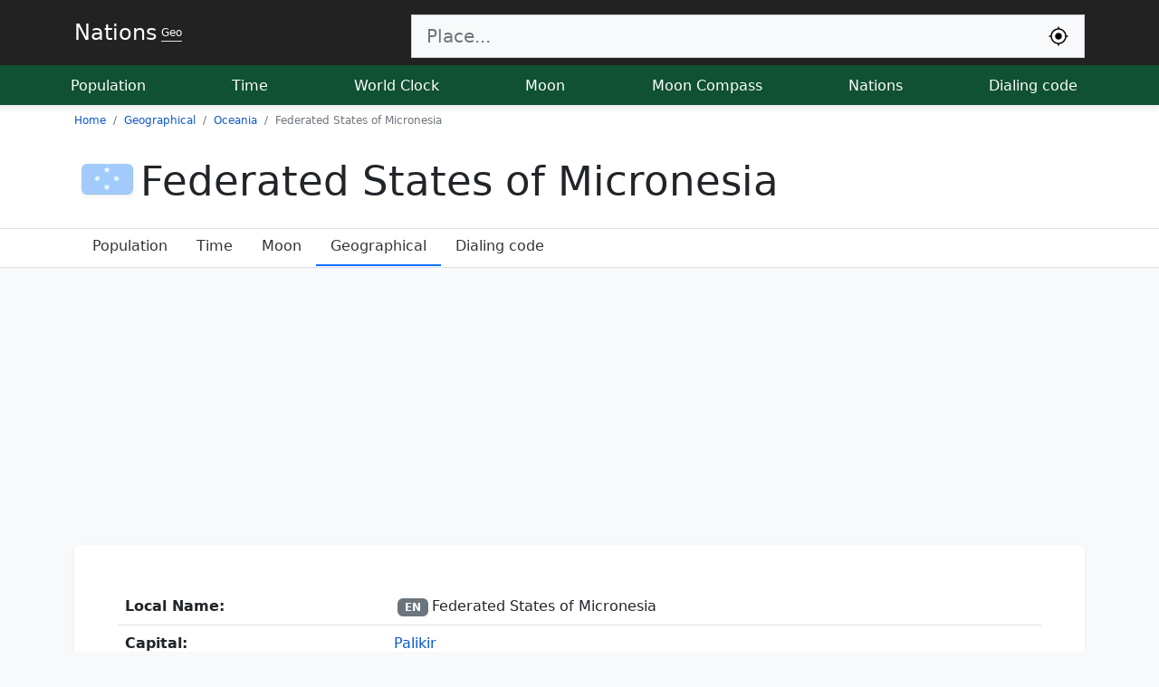

--- FILE ---
content_type: text/html; charset=UTF-8
request_url: https://nationsgeo.com/geo/oceania/fm/
body_size: 6725
content:
<!doctype html><html lang="en"><head><meta charset="utf-8"><title>Federated States of Micronesia 🇫🇲 | Time, Population, Lunar, GeoJSON, Dialing code</title><meta name="description" content="An overview of Federated States of Micronesia with all the information about the country, such as the area, the population, the time, the moon phase, the dialing code and the location"><meta name="keywords" content="Federated States of Micronesia, Overview, profile, the moon, location, population, the time, the dialing code, country code, iso, geoJson"><link rel="dns-prefetch" href="https://nationsgeo.com"><meta name="viewport" content="width=device-width, initial-scale=1"><link rel="icon" href="https://nationsgeo.com/favicon.png" sizes="64x64" type="image/x-icon"><link rel="canonical" href="https://nationsgeo.com/geo/oceania/fm/"><meta property="og:url" content="https://nationsgeo.com/geo/oceania/fm/"><meta property="og:type" content="website"><meta property="og:title" content="Federated States of Micronesia 🇫🇲 | Time, Population, Lunar, GeoJSON, Dialing code "><meta property="og:description" content="An overview of Federated States of Micronesia with all the information about the country, such as the area, the population, the time, the moon phase, the dialing code and the location"><meta property="og:image" content="https://nationsgeo.com/images/nationslogo2.png"><meta name="twitter:card" content="summary"></meta><meta name="google-site-verification" content="1TrsN1tGxjQHE3h2eHwR34m1TPMcQfGYbKzzVmfhanQ"><link href="https://nationsgeo.com/css/bootstrap.min.css" rel="stylesheet" crossorigin="anonymous"><style>.table{--bs-table-striped-bg:rgba(25,135,84,.05);--bs-table-hover-bg:rgba(25,135,84,.08)}a{text-decoration:none;color:#0a58ca}.text-white{color:#fff}span.t{border-radius:4px;padding:0 5px;color:#fff;background:#000;background:-webkit-gradient(linear,0% 0,0% 100%,from(#141619),to(#0f5132));background:-webkit-linear-gradient(top,#141619,#0f5132)}.pointer{cursor:pointer}.nav-scroller{position:relative;z-index:2;height:2.75rem;overflow-y:hidden}.nav-scroller .nav{display:flex;flex-wrap:nowrap;padding-bottom:1rem;margin-top:-1px;overflow-x:auto;text-align:center;white-space:nowrap;-webkit-overflow-scrolling:touch}.flex-even{flex:1}.flag{width:26px;height:18px;display:inline-block}.flag-sm{width:17.33px;height:12px;display:inline-block}.flag,.flag-sm{background:url(//nationsgeo.com/images/flags_responsive.png) no-repeat;background-size:100%;background-position:0 98.347107%}.countries li{min-width:200px}.locationStatus a{color:rgb(68,68,68)}.fs-7{font-size:.75rem!important}.fs-14{font-size:14px!important}.autocomplete-items{margin:0 auto;margin-top:0;position:absolute;border:1px solid #ced4da;border-top:none;z-index:1001;top:100%;left:0;right:0;max-height:500px;overflow-y:scroll}.autocomplete-items div{padding:10px;cursor:pointer;background-color:#fff;text-align:left;font-size:.72em}.autocomplete-items div:nth-of-type(even){background:#f2f2f2}.autocomplete-items div:hover{background-color:#e9e9e9}.autocomplete-items div .ciname{display:block;color:#017cbd;line-height:1.2}.autocomplete-items div .flag{width:20px;height:14px;border-width:0;margin-right:5px}.a .autocomplete-items div:hover{background-color:#e9e9e9}.autocomplete-active{background-color:DodgerBlue!important;color:#fff}.live{animation:blinker 1s linear infinite}@keyframes blinker{50%{opacity:0}}table.sortable th{cursor:pointer}table.sortable th:not(.sorttable_sorted):not(.sorttable_sorted_reverse):not(.sorttable_nosort):after{content:" \25B4\25BE"}@media only screen and (max-width:600px){.block{padding:10px!important}}</style><script async src="https://pagead2.googlesyndication.com/pagead/js/adsbygoogle.js?client=ca-pub-9184638470810001" crossorigin="anonymous"></script><meta name="msvalidate.01" content="B3C36D79C0FE795C0E7DB5148707B386"/><script async src="https://www.googletagmanager.com/gtag/js?id=G-PHZVHVTSVZ"></script><script>window.dataLayer=window.dataLayer||[];function gtag(){dataLayer.push(arguments)}gtag('js',new Date());gtag('config','G-PHZVHVTSVZ');</script></head><body class="bg-light"><header class="shadow-sm" style="background-color:#222;"><div class="container d-flex flex-wrap justify-content-center pt-2 mb-2 "><a href="/" class="d-flex align-items-center mb-3 mb-lg-0 me-lg-auto text-white" title="Nations Geo get to know nations"><span class="fs-4">Nations</span> <span class="fs-7 ms-1 border-bottom">Geo</span></a><form class="col-12 col-lg-8 mb-3 pt-2 mb-lg-0" role="search"><div class="input-group input-group-lg"><input type="search" class="form-control rounded-0 bg-light border-end-0" id="q" placeholder="Place..." aria-label="Search" autocomplete="off" data-result="topSearch" onkeyup="searchEvent(this);"><button class="input-group-text rounded-0 bg-light border-start-0" name="submit" onclick="return myLocation('q');"><svg width="24px" height="24px" viewBox="0 0 24 24" fill="none" xmlns="http://www.w3.org/2000/svg"><path d="M12 8.25C9.92893 8.25 8.25 9.92893 8.25 12C8.25 14.0711 9.92893 15.75 12 15.75C14.0711 15.75 15.75 14.0711 15.75 12C15.75 9.92893 14.0711 8.25 12 8.25Z" fill="black"/><path fill-rule="evenodd" clip-rule="evenodd" d="M12 1.25C12.4142 1.25 12.75 1.58579 12.75 2V3.28169C16.9842 3.64113 20.3589 7.01581 20.7183 11.25H22C22.4142 11.25 22.75 11.5858 22.75 12C22.75 12.4142 22.4142 12.75 22 12.75H20.7183C20.3589 16.9842 16.9842 20.3589 12.75 20.7183V22C12.75 22.4142 12.4142 22.75 12 22.75C11.5858 22.75 11.25 22.4142 11.25 22V20.7183C7.01581 20.3589 3.64113 16.9842 3.28169 12.75H2C1.58579 12.75 1.25 12.4142 1.25 12C1.25 11.5858 1.58579 11.25 2 11.25H3.28169C3.64113 7.01581 7.01581 3.64113 11.25 3.28169V2C11.25 1.58579 11.5858 1.25 12 1.25ZM4.75 12C4.75 16.0041 7.99594 19.25 12 19.25C16.0041 19.25 19.25 16.0041 19.25 12C19.25 7.99594 16.0041 4.75 12 4.75C7.99594 4.75 4.75 7.99594 4.75 12Z" fill="black"/></svg></button></div><div id="resultLocation" class="text-white"></div></form></div><div class="nav-scroller py-1 mb-2" style="background-color:#0f5132;"><nav class="nav d-flex justify-content-between container"><a class="nav-link p-2 text-white" href="https://nationsgeo.com/population/" title="World population today">Population</a><a class="nav-link p-2 text-white" href="https://nationsgeo.com/time/" title="Current world time">Time</a><a class="nav-link p-2 text-white" href="https://nationsgeo.com/time/worldclock/" title="World clock">World Clock</a><a class="nav-link p-2 text-white" href="https://nationsgeo.com/moon/" title="Current moon phase">Moon</a><a class="nav-link p-2 text-white" href="https://nationsgeo.com/moon/compass/" title="Current moon position">Moon Compass</a><a class="nav-link p-2 text-white" href="https://nationsgeo.com/geo/" title="World geographical map of nations">Nations</a><a class="nav-link p-2 text-white" href="https://nationsgeo.com/dialingcode/" title="All world countries dialing code">Dialing code</a></nav></div></header><div class="bg-body"><div class=""><nav class="container"><ol class="breadcrumb fs-7" itemscope itemtype="https://schema.org/BreadcrumbList"><li class="breadcrumb-item" itemprop="itemListElement" itemscope itemtype="https://schema.org/ListItem"><a itemprop="item" href="https://nationsgeo.com/"><span itemprop="name">Home</span></a><meta itemprop="position" content="1"/></li><li class="breadcrumb-item" itemprop="itemListElement" itemscope itemtype="https://schema.org/ListItem"><a itemprop="item" href="https://nationsgeo.com/geo/"><span itemprop="name">Geographical</span></a><meta itemprop="position" content="2"/></li><li class="breadcrumb-item" itemprop="itemListElement" itemscope itemtype="https://schema.org/ListItem"><a itemprop="item" href="https://nationsgeo.com/geo/oceania/"><span itemprop="name">Oceania</span></a><meta itemprop="position" content="3"/></li><li class="breadcrumb-item active" aria-current="page" itemprop="itemListElement" itemscope itemtype="https://schema.org/ListItem"><span itemprop="name">Federated States of Micronesia</span><meta itemprop="position" content="4"/></li></ol></nav></div><div class="container py-3"><h1 style="font-size:45px;"><img class="rounded mx-2 shadow-sm" src="https://nationsgeo.com/images/flags/m/fm.png" alt="Federated States of Micronesia" srcset="" style="width:57px;margin-top:-11px;">Federated States of Micronesia</h1></div><div class="nav-scroller border-top border-bottom"><ul class="nav container px-3"><li class="nav-item"><a class="nav-link" href="https://nationsgeo.com/population/oceania/fm/" style="color:#333">Population</a></li><li class="nav-item"><a class="nav-link" href="https://nationsgeo.com/time/oceania/fm/" style="color:#333">Time</a></li><li class="nav-item"><a class="nav-link" href="https://nationsgeo.com/moon/oceania/fm/" style="color:#333">Moon</a></li><li class="nav-item"><a class="nav-link border-bottom  border-2 border-primary" href="https://nationsgeo.com/geo/oceania/fm/" style="color:#333;">Geographical</a></li><li class="nav-item"><a class="nav-link" href="https://nationsgeo.com/dialingcode/oceania/fm/" style="color:#333">Dialing code</a></li></ul></div></div><main class="container"><div class="my-3 p-5 bg-body rounded shadow-sm block"><table class="table tbDetails"><tbody><tr><th>Local Name:</th><td><span class="badge bg-secondary mx-1">EN</span>Federated States of Micronesia<br></td></tr><tr><th>Capital:</th><td><a href="https://nationsgeo.com/geo/oceania/fm/palikir/">Palikir</a></td></tr><tr><th>ISO2:</th><td>FM</td></tr><tr><th>ISO3:</th><td>FSM</td></tr><tr><th>Emoji:</th><td>🇫🇲</td></tr><tr><th>Population:</th><td>114,016</td></tr><tr><th>Languages:</th><td><span class="badge bg-secondary mx-1">EN</span> English</td></tr></tbody></table></div><div><style>.imageMap{height:auto;transition:.5s ease}.middle{transform:translate(-50%,-50%);-ms-transform:translate(-50%,-50%)}.containerImg:hover .imageMap{opacity:.5}.containerImg:hover .middle{display:block!important}</style><div class="containerImg position-relative w-100" id="mapContiner"><img src="https://nationsgeo.com/images/map2/fm.png" alt="Federated States of Micronesia map" class="imageMap d-block rounded w-100" style="width:100%"><div class="middle d-none position-absolute start-50 top-50 text-center"><button type="button" class="btn btn-success px-5 py-3" onclick="openMap()">Click To Load Map</button></div></div></div><div class="my-3 p-5 m-p-4 bg-body rounded shadow-sm block"><h2 class="fs-4">Location</h2><p class="fs-5" style="text-align:justify;">Federated States of Micronesia is a country located in Micronesia.</p><table class="table table-striped tbDetails"><tbody><tr><th>Continent:</th><td><a href="https://nationsgeo.com/geo/oceania/">Oceania</a></td></tr><tr><th>Region:</th><td>Oceania</td></tr><tr><th>Sub Region:</th><td>Micronesia › East Asia & Pacific</td></tr><tr><th>Area:</th><td>702.00 Square Kilometers <span class="d-block">436.30 Square Miles</span></td></tr><tr><th>Share of world land:</th><td>0.000473%</td></tr><tr><th>Share of Oceania land:</th><td>0.008234%</td></tr><tr><th>Geographic Coordinates:</th><td>6&deg;54'N, 158&deg;10'N</td></tr><tr><th>Latitude:</th><td>6.916666666</td></tr><tr><th>Longitude:</th><td>158.183333333</td></tr></tbody></table><div class="row"><div class="col-md-6"><h3 class="fs-5">Share of world land</h3><canvas id="worldShare" style="width:100%;max-width:600px"></canvas></div><div class="col-md-6"><h3 class="fs-5">Share of Oceania land</h3><canvas id="conShare" style="width:100%;max-width:600px"></canvas></div></div><h3 class="fs-5">The countries border Federated States of Micronesia</h3><p>Federated States of Micronesia shares its borders with 3 neighbouring countries.Those countries are listed in the table below with their direction from the center of Federated States of Micronesia.</p><table class="table table-striped table-sm table-hover"><thead><tr><th>Border Country</th><th>Degree</th><th>Direction</th></tr></thead><tbody><tr><td class="fw-bold text-decoration-underline"><a href="https://nationsgeo.com/geo/north-america/us/"><span class="flag mx-1" style="background-position:0 93.38843%;"></span>United States</a></td><td>70.502092278071°</td><td>East Northeast</td></tr><tr><td class="fw-bold text-decoration-underline"><a href="https://nationsgeo.com/geo/oceania/pg/"><span class="flag mx-1" style="background-position:0 69.421488%;"></span>Papua New Guinea</a></td><td>220.17317851248°</td><td>Southwest</td></tr><tr><td class="fw-bold text-decoration-underline"><a href="https://nationsgeo.com/geo/oceania/pw/"><span class="flag mx-1" style="background-position:0 72.727273%;"></span>Palau</a></td><td>271.34373253204°</td><td>West</td></tr></tbody></table></div><div class="my-3 bg-body rounded shadow-sm p-5 block"><h3 class="locaName">Cities Of Federated states of micronesia</h3><ul class="countries d-flex flex-wrap list-unstyled"><li class="m-2"><span class="me-1">&#128392;</span><a href="https://nationsgeo.com/geo/oceania/fm/ettal-village/" class="mx-2">Ettal Village</a></li><li class="m-2"><span class="me-1">&#128392;</span><a href="https://nationsgeo.com/geo/oceania/fm/palikir/" class="mx-2">Palikir</a></li></ul></div></main><div class="container"><footer class="py-3 my-4"><ul class="nav justify-content-center border-bottom pb-3 mb-3"><li class="nav-item"><a href="https://nationsgeo.com/privacypolicy/" class="nav-link px-2 text-muted">Privacy Policy</a></li><li class="nav-item"><span class="nav-link px-2 text-muted">Geo V1.6.2224</span></li></ul><p class="text-center text-muted">© 2026 Nations GEO, Education, Server 3</p></footer></div><script>function appJs(jsFile){var element=document.createElement("script");element.src=jsFile;document.body.appendChild(element);return element}function appCss(cssFile){var element=document.createElement('link');element.rel='stylesheet';element.type='text/css';element.href=cssFile;element.media='all';document.body.appendChild(element);return element}var siteURL='https://nationsgeo.com';var timeVar;var inpSearch;function searchEvent(inp){inpSearch=inp;if(inp.value.trim().length<=1){return false}var tResult=inp.dataset.result;clearTimeout(timeVar);timeVar=setTimeout(function(){httpAjax(siteURL+"/ajax.php?do=localsearch&keyword="+inp.value.toLowerCase()+"&tResult="+tResult,null,function(res){switch(tResult){case"worldClock":appendResult2(inp,res);break;case"moonCompass":appendResultCompass(inp,res);break;default:appendResult(inp,res);break}})},500)}function appendResult(inp,res){var arr=res;var a,b,i,val=inp.value;a=document.getElementById(inp.id+"autocomplete-list");if(a){a.innerHTML=""}else{a=document.createElement("DIV");a.setAttribute("id",inp.id+"autocomplete-list");a.setAttribute("class","autocomplete-items")}inp.parentNode.appendChild(a);for(i=0;i<arr.length;i++){b=document.createElement("DIV");b.innerHTML+='<span class="ciname">'+arr[i].city+'</span><span class="flag" style="background-position:'+arr[i].flag+'"></span><span>'+arr[i].country+'</span>';b.innerHTML+="<input type='hidden' value='"+JSON.stringify(arr[i])+"'>";b.addEventListener("click",function(e){var selectedVal=JSON.parse(this.getElementsByTagName("input")[0].value);inp.value=selectedVal.alies;closeAllLists();var fullURL=selectedVal.ci_url;window.location.href=fullURL});a.appendChild(b)}}function closeAllLists(elmnt){var x=document.getElementsByClassName("autocomplete-items");for(var i=0;i<x.length;i++){if(elmnt!=x[i]&&elmnt!=inpSearch){x[i].parentNode.removeChild(x[i])}}}document.addEventListener("click",function(e){closeAllLists(e.target)});var strObj={sorryaddressnotfound:"Sorry we can't find your address",writecitynamenotonlycountryname:"Sorry you should write city name too or address not only the country name.",searchingagin:"Searching again",sorryerrorhappend:"Sorry a problem occurred please try again ...",loadingyourlocation:"Finding your location, please wait ...",allowfindinglocation:"Please allow us permission to find your location.",sorrydatanotexisit:"Sorry location information unavailable",itstakingalogintime:"The process took a long time please try again",unknownerrorhapened:"Sorry! an unknown error, Please try again.",yourbrowsernotsupport:"Sorry, your browser does not support finding location .",searcingpleasewaite:"Searching, please wait",youshouldwritecitynameoraddress:"Sorry, you must type the name of the city or address ...",pleasewaite:"Please waite ..."};var resultSearch=document.getElementById("resultLocation");var urlforseach="";var trytimes=0;function searchArrayOfObjects(nameKey,myArray){for(var i=0;i<myArray.length;i++){if(myArray[i].types[0]===nameKey){return myArray[i]}}return false}function httpAjax(url,parm,mFunction){var xhttp=new XMLHttpRequest();xhttp.onreadystatechange=function(){if(this.readyState==4&&this.status==200){mFunction(JSON.parse(this.responseText))}};var str="";if(parm!=null){for(var key in parm){if(str!=""){str+="&"}str+=key+"="+encodeURIComponent(parm[key]).trim()}}xhttp.open("GET",url+str,true);xhttp.send()}function myLocation(inpId){var inp=document.getElementById(inpId);var tResult=inp.dataset.result;var resultSearch=document.getElementById(inpId+"resultLocation");if(resultSearch){resultSearch.innerHTML=""}else{resultSearch=document.createElement("DIV");resultSearch.setAttribute("id",inpId+"resultLocation");resultSearch.setAttribute("class","bg-dark text-white")}inp.parentNode.parentNode.appendChild(resultSearch);resultSearch.innerHTML=strObj.loadingyourlocation+' ...';if(navigator.geolocation){navigator.geolocation.getCurrentPosition(function(position){var localReqParm={do:'localsearch',lat:parseFloat(position.coords.latitude),lng:parseFloat(position.coords.longitude),tResult:tResult};httpAjax(siteURL+"/ajax.php?",localReqParm,function(res){resultSearch.innerHTML="";switch(tResult){case"worldClock":appendResult2(inp,res);break;case"moonCompass":appendResultCompass(inp,res);break;default:appendResult(inp,res);break}})},function(error){switch(error.code){case error.PERMISSION_DENIED:resultSearch.innerHTML=strObj.allowfindinglocation;break;case error.POSITION_UNAVAILABLE:resultSearch.innerHTML=strObj.sorrydatanotexisit;break;case error.TIMEOUT:resultSearch.innerHTML=strObj.itstakingalogintime;break;case error.UNKNOWN_ERROR:resultSearch.innerHTML=strObj.unknownerrorhapened;break}})}else{resultSearch.innerHTML=strObj.yourbrowsernotsupport}return false}</script><script>function loadChard(x,y,id,text){var barColors=["#0f5132","#999999"];new Chart(id,{type:"pie",data:{labels:x,datasets:[{backgroundColor:barColors,data:y}]},options:{title:{display:true,text:text}}})}appJs("https://cdnjs.cloudflare.com/ajax/libs/Chart.js/2.9.4/Chart.js").onload=()=>{loadChard(["Federated States of Micronesia (0.000473%)","World"],[0,100],"worldShare","Share of world land");loadChard(["Federated States of Micronesia (0.01%)","Oceania"],[0.01,99.99],"conShare","Share of Oceania land")};function openMap(){appCss("https://unpkg.com/leaflet@1.0.3/dist/leaflet.css").onload=()=>{appJs("https://unpkg.com/leaflet@1.0.3/dist/leaflet.js").onload=()=>{var map=L.map('mapContiner',{center:[6.916666666,158.183333333],zoom:9,minZoom:2});L.tileLayer('https://mts1.google.com/vt/lyrs=m@206000000&hl=en&src=app&x={x}&y={y}&z={z}&s=Ga',{attribution:'&copy; Google Maps'}).addTo(map);var editableLayers=new L.FeatureGroup();map.addLayer(editableLayers);var geojsonFeature="https://nationsgeo.com/geojson/level0/gadm41_FSM_0.json";var jsonLayer=new L.geoJson().addTo(map);httpAjax(geojsonFeature,null,function(data){data.features.forEach(function(data){jsonLayer.addData(data)})})}}}var city_offset=11;function getCityDate(){var d=new Date();var utc=d.getTime()+(d.getTimezoneOffset()*60000);var thecitytimenow=new Date(utc+(3600000*city_offset));return thecitytimenow}var myVar=setInterval(myTimer,1000);function myTimer(){var thecitytimenow=getCityDate();document.getElementById("timenow").innerHTML=thecitytimenow.toLocaleTimeString('en-GB',{hour12:true}).toUpperCase()}</script></body></html>

--- FILE ---
content_type: text/html; charset=utf-8
request_url: https://www.google.com/recaptcha/api2/aframe
body_size: 268
content:
<!DOCTYPE HTML><html><head><meta http-equiv="content-type" content="text/html; charset=UTF-8"></head><body><script nonce="D1ktWNKxDukZluwtAG_bxA">/** Anti-fraud and anti-abuse applications only. See google.com/recaptcha */ try{var clients={'sodar':'https://pagead2.googlesyndication.com/pagead/sodar?'};window.addEventListener("message",function(a){try{if(a.source===window.parent){var b=JSON.parse(a.data);var c=clients[b['id']];if(c){var d=document.createElement('img');d.src=c+b['params']+'&rc='+(localStorage.getItem("rc::a")?sessionStorage.getItem("rc::b"):"");window.document.body.appendChild(d);sessionStorage.setItem("rc::e",parseInt(sessionStorage.getItem("rc::e")||0)+1);localStorage.setItem("rc::h",'1768739875174');}}}catch(b){}});window.parent.postMessage("_grecaptcha_ready", "*");}catch(b){}</script></body></html>